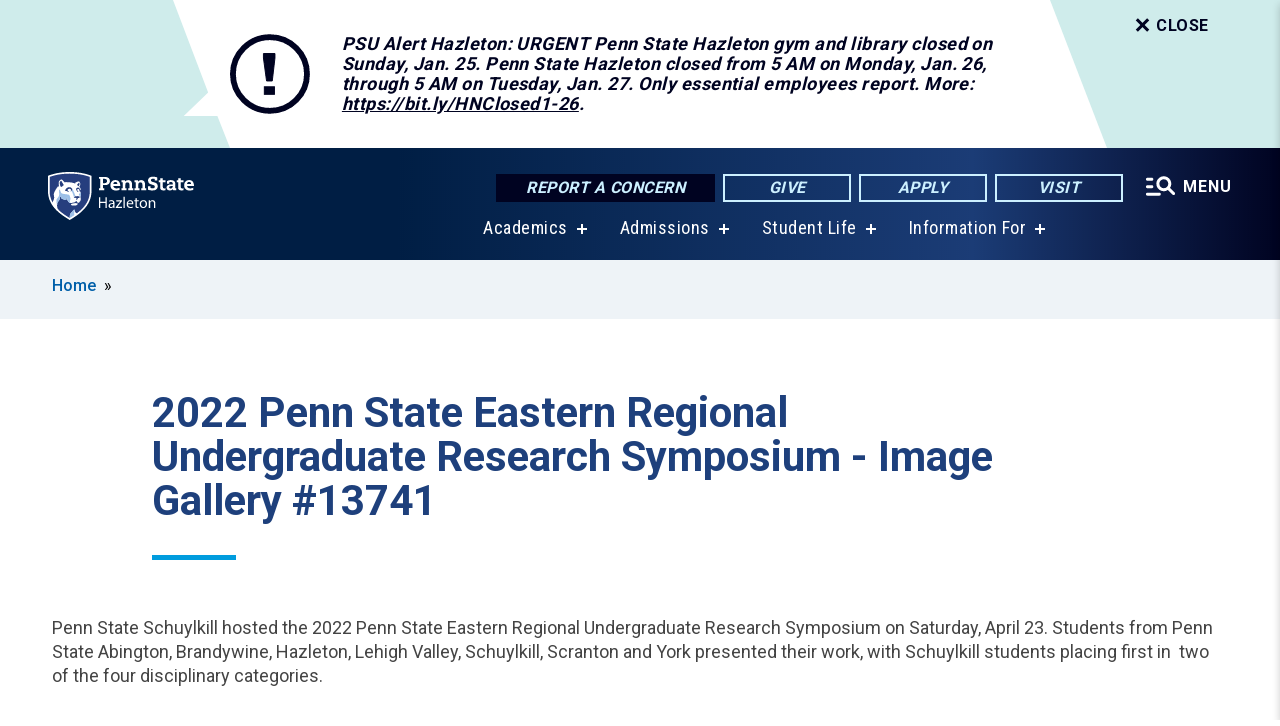

--- FILE ---
content_type: text/html; charset=UTF-8
request_url: https://hazleton.psu.edu/gallery/13741/2022/05/03/2022-penn-state-eastern-regional-undergraduate-research-symposium
body_size: 11116
content:
<!DOCTYPE html>
<html  lang="en" dir="ltr" prefix="content: http://purl.org/rss/1.0/modules/content/  dc: http://purl.org/dc/terms/  foaf: http://xmlns.com/foaf/0.1/  og: http://ogp.me/ns#  rdfs: http://www.w3.org/2000/01/rdf-schema#  schema: http://schema.org/  sioc: http://rdfs.org/sioc/ns#  sioct: http://rdfs.org/sioc/types#  skos: http://www.w3.org/2004/02/skos/core#  xsd: http://www.w3.org/2001/XMLSchema# ">
  <head>
    <meta charset="utf-8" />
<meta name="description" content="2022 Penn State Eastern Regional Undergraduate Research Symposium Penn State Schuylkill hosted the 2022 Penn State Eastern Regional Undergraduate Research Symposium on Saturday, April 23. Students from Penn State Abington, Brandywine, Hazleton, Lehigh Valley, Schuylkill, Scranton and York presented their work, with Schuylkill students placing first in two of the four disciplinary categories." />
<link rel="canonical" href="https://hazleton.psu.edu/gallery/13741/2022/05/03/2022-penn-state-eastern-regional-undergraduate-research-symposium" />
<link rel="shortlink" href="https://hazleton.psu.edu/node/13741" />
<meta property="og:site_name" content="Penn State Hazleton" />
<meta property="og:type" content="article" />
<meta property="og:url" content="https://hazleton.psu.edu/gallery/13741/2022/05/03/2022-penn-state-eastern-regional-undergraduate-research-symposium" />
<meta property="og:title" content="2022 Penn State Eastern Regional Undergraduate Research Symposium" />
<meta property="og:description" content="Penn State Schuylkill hosted the 2022 Penn State Eastern Regional Undergraduate Research Symposium on Saturday, April 23. Students from Penn State Abington, Brandywine, Hazleton, Lehigh Valley, Schuylkill, Scranton and York presented their work, with Schuylkill students placing first in two of the four disciplinary categories." />
<meta property="og:image" content="https://hazleton.psu.edu/sites/hazleton/files/styles/teaser_thumbnail/public/eastern20regional20symposium20sp22-04.jpg?itok=pPatGkke" />
<meta name="Generator" content="Drupal 10 (https://www.drupal.org)" />
<meta name="MobileOptimized" content="width" />
<meta name="HandheldFriendly" content="true" />
<meta name="viewport" content="width=device-width, initial-scale=1.0" />
<link rel="icon" href="/profiles/psucampus/themes/psu_sub/favicon.ico" type="image/vnd.microsoft.icon" />

    <title>2022 Penn State Eastern Regional Undergraduate Research Symposium | Image Gallery #13741 | Penn State Hazleton</title>
    <link rel="stylesheet" media="all" href="/sites/hazleton/files/css/css_Egrsb6LM6rxx4FpqjQdHZ9QlOpEd_ZW9rapM_zCX4nc.css?delta=0&amp;language=en&amp;theme=psu_sub&amp;include=[base64]" />
<link rel="stylesheet" media="all" href="/sites/hazleton/files/css/css_mXeg0PbWZDj-dOx_wGBfIOxG8PT2IPLxaKMrcHvnjQ0.css?delta=1&amp;language=en&amp;theme=psu_sub&amp;include=[base64]" />
<link rel="stylesheet" media="all" href="https://use.fontawesome.com/releases/v5.8.1/css/all.css" />

    
    <!-- Begin Google fonts -->
    <link href="//fonts.googleapis.com/css2?family=Roboto+Condensed:ital,wght@0,400;0,700;1,400;1,700&amp;family=Roboto+Slab:wght@100;300;400;500;700&amp;family=Roboto:wght@400;500;700;900&amp;family=Open+Sans:ital,wght@0,300;0,400;0,600;0,700;0,800;1,300;1,400;1,600;1,700;1,800" rel="stylesheet" />
    <!-- End Google fonts -->
    <!-- Google Tag Manager -->
    <script>(function(w,d,s,l,i){w[l]=w[l]||[];w[l].push({'gtm.start':
    new Date().getTime(),event:'gtm.js'});var f=d.getElementsByTagName(s)[0],
    j=d.createElement(s),dl=l!='dataLayer'?'&l='+l:'';j.async=true;j.src=
    '//www.googletagmanager.com/gtm.js?id='+i+dl;f.parentNode.insertBefore(j,f);
    })(window,document,'script','dataLayer','GTM-NTHDT3');</script>
    <!-- End Google Tag Manager -->
  </head>
  <body class="path-node page-node-type-image-gallery has-glyphicons">
    <!-- Google Tag Manager (noscript) -->
    <noscript><iframe src="//www.googletagmanager.com/ns.html?id=GTM-NTHDT3"
    height="0" width="0" style="display:none;visibility:hidden"></iframe></noscript>
    <!-- End Google Tag Manager (noscript) -->
    <nav id="skip-link" aria-label="skip-link">
      <a href="#main-content" class="visually-hidden focusable skip-link">
        Skip to main content
      </a>
    </nav>
    
      <div class="dialog-off-canvas-main-canvas" data-off-canvas-main-canvas>
    
      <header>
    <div class="overlay"></div>
    <div class="header-wrap">
      <div id="alerts-wrap">
      </div>
      <nav id="navigation">
        <div class="container-psu-main">
          <div class="brand" id="brand">
            <a href="/" class="header-logo">
              <img src="/sites/hazleton/files/logos/PSU_HNO_RGB_2C.svg" alt="Penn State Hazleton" title="" id="header-logo">
            </a>
            <div class="header-buttons">
              <div class="btn-wrap">
                <a href="https://universityethics.psu.edu/reporting-at-penn-state" class="button hotline-button">Report a Concern</a>
                                    
        <a href="/giving" class="button gradient-button cta-button">Give</a>
        <a href="https://admissions.psu.edu/apply/" class="button gradient-button cta-button">Apply</a>
        <a href="/come-visit-us" class="button gradient-button cta-button">Visit</a>
  


                                <div class="more-menu-buttons">
                  <button class="hamburger hamburger--arrow-r open-dialog" type="button">
                    <span class="hamburger-box">
                      <svg role="img" aria-label="Expand menu" viewBox="0 0 24 24" xmlns="http://www.w3.org/2000/svg" xmlns:xlink="http://www.w3.org/1999/xlink"><title id="Icon-navSearch-:R4qlnaja:">navSearch icon</title><path fill="#fff" d="M3.02171 18.2822C2.73223 18.2822 2.48957 18.1843 2.29374 17.9885C2.09791 17.7927 2 17.55 2 17.2605C2 16.9711 2.09791 16.7284 2.29374 16.5326C2.48957 16.3367 2.73223 16.2388 3.02171 16.2388H11.1954C11.4849 16.2388 11.7275 16.3367 11.9234 16.5326C12.1192 16.7284 12.2171 16.9711 12.2171 17.2605C12.2171 17.55 12.1192 17.7927 11.9234 17.9885C11.7275 18.1843 11.4849 18.2822 11.1954 18.2822H3.02171ZM3.02171 13.1737C2.73223 13.1737 2.48957 13.0758 2.29374 12.8799C2.09791 12.6841 2 12.4415 2 12.152C2 11.8625 2.09791 11.6198 2.29374 11.424C2.48957 11.2282 2.73223 11.1303 3.02171 11.1303H6.08685C6.37633 11.1303 6.61899 11.2282 6.81482 11.424C7.01064 11.6198 7.10856 11.8625 7.10856 12.152C7.10856 12.4415 7.01064 12.6841 6.81482 12.8799C6.61899 13.0758 6.37633 13.1737 6.08685 13.1737H3.02171ZM3.02171 8.06513C2.73223 8.06513 2.48957 7.96722 2.29374 7.77139C2.09791 7.57556 2 7.33291 2 7.04342C2 6.75394 2.09791 6.51128 2.29374 6.31545C2.48957 6.11963 2.73223 6.02171 3.02171 6.02171H6.08685C6.37633 6.02171 6.61899 6.11963 6.81482 6.31545C7.01064 6.51128 7.10856 6.75394 7.10856 7.04342C7.10856 7.33291 7.01064 7.57556 6.81482 7.77139C6.61899 7.96722 6.37633 8.06513 6.08685 8.06513H3.02171ZM14.2605 15.2171C12.8472 15.2171 11.6424 14.719 10.6462 13.7229C9.65006 12.7267 9.15198 11.5219 9.15198 10.1086C9.15198 8.69519 9.65006 7.49042 10.6462 6.49425C11.6424 5.49808 12.8472 5 14.2605 5C15.6739 5 16.8787 5.49808 17.8748 6.49425C18.871 7.49042 19.3691 8.69519 19.3691 10.1086C19.3691 10.6024 19.2967 11.092 19.152 11.5773C19.0072 12.0626 18.7901 12.5096 18.5006 12.9183L21.719 16.1367C21.9063 16.324 22 16.5624 22 16.8519C22 17.1413 21.9063 17.3797 21.719 17.567C21.5317 17.7544 21.2933 17.848 21.0038 17.848C20.7143 17.848 20.4759 17.7544 20.2886 17.567L17.0702 14.3487C16.6616 14.6381 16.2146 14.8553 15.7292 15C15.2439 15.1447 14.7544 15.2171 14.2605 15.2171ZM14.2605 13.1737C15.112 13.1737 15.8357 12.8757 16.4317 12.2797C17.0277 11.6837 17.3257 10.96 17.3257 10.1086C17.3257 9.25713 17.0277 8.53342 16.4317 7.93742C15.8357 7.34142 15.112 7.04342 14.2605 7.04342C13.4091 7.04342 12.6854 7.34142 12.0894 7.93742C11.4934 8.53342 11.1954 9.25713 11.1954 10.1086C11.1954 10.96 11.4934 11.6837 12.0894 12.2797C12.6854 12.8757 13.4091 13.1737 14.2605 13.1737Z"></path></svg>
                    </span>
                    <span class="more-text">MENU</span>
                  </button>
                </div>
              </div>
            </div>
                              <ul class="main-nav">
          <li class="has-submenu title-xx-small">
            <a href="/academics" title="Academics" data-drupal-link-system-path="node/1806">Academics</a>
              <div class="dropdown-content">
          <div class="submenu-links">
            <ul>
                                      <li class="menu_link title-xx-small">
                                <a href="/academics" title="Majors and Programs" data-drupal-link-system-path="node/1806">Majors and Programs</a>
              </li>
                                      <li class="menu_link title-xx-small">
                                <a href="/undergraduate-research" title="Research Opportunities" data-drupal-link-system-path="node/1102">Research Opportunities</a>
              </li>
                                      <li class="menu_link title-xx-small">
                                <a href="/advising-career-center" title="Advising and Career Center" data-drupal-link-system-path="node/8816">Advising and Career Center</a>
              </li>
                                      <li class="menu_link title-xx-small">
                                <a href="/student-success-center" title="Student Success Center" data-drupal-link-system-path="node/1406">Student Success Center</a>
              </li>
                        </ul>
          </div>
        </div>
          </li>
          <li class="has-submenu title-xx-small">
            <a href="/admission" title="Admission" data-drupal-link-system-path="node/1816">Admissions</a>
              <div class="dropdown-content">
          <div class="submenu-links">
            <ul>
                                      <li class="menu_link title-xx-small">
                                <a href="/come-visit-us" title="Visit Us" data-drupal-link-system-path="node/1172">Visit Us</a>
              </li>
                                      <li class="menu_link title-xx-small">
                                <a href="/first-year-students" title="First-Year Students" data-drupal-link-system-path="node/1170">First-Year Students</a>
              </li>
                                      <li class="menu_link title-xx-small">
                                <a href="/transfer-students" title="Transfer Students" data-drupal-link-system-path="node/1183">Transfer Students</a>
              </li>
                                      <li class="menu_link title-xx-small">
                                <a href="/international-student-admissions" title="International Students" data-drupal-link-system-path="node/2035">International Students</a>
              </li>
                                      <li class="menu_link title-xx-small">
                                <a href="/adult-students-learners" title="Adult Learners" data-drupal-link-system-path="node/1182">Adult Learners</a>
              </li>
                                      <li class="menu_link title-xx-small">
                                <a href="https://liveon.psu.edu/hazleton" title="Housing">Living on Campus</a>
              </li>
                                      <li class="menu_link title-xx-small">
                                <a href="/scholarships-and-awards" title="Scholarships and Awards" data-drupal-link-system-path="node/1040">Scholarships and Awards</a>
              </li>
                                      <li class="menu_link title-xx-small">
                                <a href="/tuition-and-financial-aid" title="Tuition and Financial Aid" data-drupal-link-system-path="node/1819">Tuition and Financial Aid</a>
              </li>
                        </ul>
          </div>
        </div>
          </li>
          <li class="has-submenu title-xx-small">
            <a href="/student-life" title="Student Life" data-drupal-link-system-path="node/1810">Student Life</a>
              <div class="dropdown-content">
          <div class="submenu-links">
            <ul>
                                      <li class="menu_link title-xx-small">
                                <a href="http://athletics.hn.psu.edu/landing/index" title="Athletics">Athletics</a>
              </li>
                                      <li class="menu_link title-xx-small">
                                <a href="/clubs-and-organizations" title="Clubs and Organizations" data-drupal-link-system-path="node/1353">Clubs and Organizations</a>
              </li>
                                      <li class="menu_link title-xx-small">
                                <a href="/student-government-association" title="Student Government Association" data-drupal-link-system-path="node/1324">Student Government Association</a>
              </li>
                                      <li class="menu_link title-xx-small">
                                <a href="/virtual-tour" title="Virtual Tour" data-drupal-link-system-path="node/16341">Virtual Tour</a>
              </li>
                        </ul>
          </div>
        </div>
          </li>
          <li class="has-submenu title-xx-small">
            <a href="">Information For</a>
              <div class="dropdown-content">
          <div class="submenu-links">
            <ul>
                                      <li class="menu_link title-xx-small">
                                <a href="/prospective-students" data-drupal-link-system-path="node/2414">Future Students</a>
              </li>
                                      <li class="menu_link title-xx-small">
                                <a href="/current-students" data-drupal-link-system-path="node/1012">Current Students</a>
              </li>
                                      <li class="menu_link title-xx-small">
                                <a href="/international-students" data-drupal-link-system-path="node/6871">International Students</a>
              </li>
                                      <li class="menu_link title-xx-small">
                                <a href="/parents-families" data-drupal-link-system-path="node/1015">Parents and Families</a>
              </li>
                                      <li class="menu_link title-xx-small">
                                <a href="https://hazleton.launchbox.psu.edu/" title="Entrepreneurs (LaunchBox)">Entrepreneurs (LaunchBox)</a>
              </li>
                                      <li class="menu_link title-xx-small">
                                <a href="/faculty-staff" data-drupal-link-system-path="node/1260">Faculty and Staff</a>
              </li>
                                      <li class="menu_link title-xx-small">
                                <a href="/alumni-friends" data-drupal-link-system-path="node/1200">Alumni</a>
              </li>
                        </ul>
          </div>
        </div>
          </li>
    </ul>


                      </div>
        </div>
      </nav>
    </div>
        <div class="dialog full-menu-wrap" role="dialog" aria-labelledby="dialog-title" aria-describedby="dialog-description" inert>
      <div id="dialog-title" class="sr-only">Full site navigation menu</div>
      <p id="dialog-description" class="sr-only">This dialog contains the full navigation menu for this site.</p>
      <nav class="full-menu">
        <a href="/" class="full-menu-mark"><img src="/sites/hazleton/files/logos/PSU_HNO_RGB_2C_M.svg" alt="Penn State Hazleton" title="" /></a>
        <button class="full-menu-close close-dialog icon-cancel" aria-label="Close Navigation"><span>Close</span></button>
                  <div class="search-block-form google-cse block block-search block-search-form-block" data-drupal-selector="search-block-form" novalidate="novalidate" id="block-search-form" role="search">
  
    
        
  <form block="block-search-form" action="/search/cse" method="get" id="search-block-form" accept-charset="UTF-8" class="search-form">
    <div class="form-item js-form-item form-type-search js-form-type-search form-item-keys js-form-item-keys form-no-label form-group">
      <label for="edit-keys" class="control-label sr-only">Search</label>
  
  
  <div class="input-group"><input title="Enter the terms you wish to search for." data-drupal-selector="edit-keys" class="form-search form-control" placeholder="Search" type="search" id="edit-keys" name="keys" value="" size="10" maxlength="128" /><span class="input-group-btn"><button type="submit" value="Search" class="button js-form-submit form-submit btn-primary btn icon-only"><span class="sr-only">Search</span><span class="icon glyphicon glyphicon-search" aria-hidden="true"></span></button></span></div>

  
  
      <div id="edit-keys--description" class="description help-block">
      Enter the terms you wish to search for.
    </div>
  </div>
<div class="form-actions form-group js-form-wrapper form-wrapper" data-drupal-selector="edit-actions" id="edit-actions"></div>

    <div class="search-type clearfix">
      <fieldset>
        <legend class="element-invisible">Search type:</legend>
        <div id="search-type" class="form-radios">
          <div class="form-item form-type-radio form-item-search-type">
            <input type="radio" id="-search-type-campussite" name="search_type" value="/search/cse"
              checked class="form-radio search-type-campussite">
            <label class="option" for="-search-type-campussite">Penn State Hazleton</label>
          </div>
          <div class="form-item form-type-radio form-item-search-type">
            <input type="radio" id="-search-type-campus-people" name="search_type" value="/campus-directory/results"
               class="form-radio search-type-campus-people">
            <label class="option" for="-search-type-campus-people">Campus Directory </label>
          </div>
          <div class="form-item"></div>
          <div class="form-item form-type-radio form-item-search-type">
            <input type="radio" id="-search-type-wwwpsuedu" name="search_type" value="/search/all"
               class="form-radio search-type-wwwpsuedu">
            <label class="option" for="-search-type-wwwpsuedu">Penn State (all websites)</label>
          </div>
          <div class="form-item form-type-radio form-item-search-type">
            <input type="radio" id="-search-type-people" name="search_type" value="https://directory.psu.edu/?userId="
               class="form-radio search-type-people">
            <label class="option" for="-search-type-people">Penn State Directory </label>
          </div>
        </div>
      </fieldset>
    </div>
  </form>

  </div>

                <div class="cta-container">
          <div class="wrap-cta">
            <a href="https://universityethics.psu.edu/reporting-at-penn-state" class="button hotline-button">Report a Concern</a>
                          
        <a href="/giving" class="button gradient-button cta-button">Give</a>
        <a href="https://admissions.psu.edu/apply/" class="button gradient-button cta-button">Apply</a>
        <a href="/come-visit-us" class="button gradient-button cta-button">Visit</a>
  


                      </div>
        </div>
                      <ul class="main-nav">
          <li class="has-submenu title-small">
            <a href="/penn-state" data-drupal-link-system-path="node/1985">This is Penn State</a>
              <div class="dropdown-content">
          <div class="submenu-links">
            <ul>
                                      <li class="menu_link title-xx-small">
                                <a href="/fast-facts" title="Fast Facts" data-drupal-link-system-path="node/1293">Fast Facts</a>
              </li>
                                      <li class="menu_link title-xx-small">
                                <a href="/our-history" title="Our History" data-drupal-link-system-path="node/1286">Our History</a>
              </li>
                                      <li class="menu_link title-xx-small">
                                <a href="/mission" title="Mission" data-drupal-link-system-path="node/1296">Mission</a>
              </li>
                                      <li class="menu_link title-xx-small">
                                <a href="/welcome" title="Meet the Chancellor" data-drupal-link-system-path="node/1018">Meet the Chancellor</a>
              </li>
                        </ul>
          </div>
        </div>
          </li>
          <li class="has-submenu title-small">
            <a href="/academics" data-drupal-link-system-path="node/1806">Academics</a>
              <div class="dropdown-content">
          <div class="submenu-links">
            <ul>
                                      <li class="menu_link title-xx-small">
                                <a href="/academics" data-drupal-link-system-path="node/1806">Majors and Programs</a>
              </li>
                                      <li class="menu_link title-xx-small">
                                <a href="/undergraduate-research" title="Research Opportunities" data-drupal-link-system-path="node/1102">Research Opportunities</a>
              </li>
                                      <li class="menu_link title-xx-small">
                                <a href="/advising-career-center" title="Advising and Career Center" data-drupal-link-system-path="node/8816">Advising and Career Center</a>
              </li>
                                      <li class="menu_link title-xx-small">
                                <a href="/student-success-center" title="Student Success Center" data-drupal-link-system-path="node/1406">Student Success Center</a>
              </li>
                        </ul>
          </div>
        </div>
          </li>
          <li class="has-submenu title-small">
            <a href="/admission" data-drupal-link-system-path="node/1816">Admissions</a>
              <div class="dropdown-content">
          <div class="submenu-links">
            <ul>
                                      <li class="menu_link title-xx-small">
                                <a href="/come-visit-us" title="Visit Us" data-drupal-link-system-path="node/1172">Visit Us</a>
              </li>
                                      <li class="menu_link title-xx-small">
                                <a href="/first-year-students" title="First-Year Students" data-drupal-link-system-path="node/1170">First-Year Students</a>
              </li>
                                      <li class="menu_link title-xx-small">
                                <a href="/transfer-students" title="Transfer Students" data-drupal-link-system-path="node/1183">Transfer Students</a>
              </li>
                                      <li class="menu_link title-xx-small">
                                <a href="/adult-students-learners" title="Adult Learners" data-drupal-link-system-path="node/1182">Adult Learners</a>
              </li>
                                      <li class="menu_link title-xx-small">
                                <a href="https://liveon.psu.edu/hazleton" title="Living on Campus">Living on Campus</a>
              </li>
                                      <li class="menu_link title-xx-small">
                                <a href="/virtual-tour" title="Video Tour" data-drupal-link-system-path="node/16341">Video Tour</a>
              </li>
                        </ul>
          </div>
        </div>
          </li>
          <li class="has-submenu title-small">
            <a href="/tuition-and-financial-aid" data-drupal-link-system-path="node/1819">Tuition &amp; Financial Aid</a>
              <div class="dropdown-content">
          <div class="submenu-links">
            <ul>
                                      <li class="menu_link title-xx-small">
                                <a href="/applying-financial-aid" title="Financial Aid" data-drupal-link-system-path="node/1193">Financial Aid</a>
              </li>
                                      <li class="menu_link title-xx-small">
                                <a href="/scholarships-and-awards" title="Scholarships and Awards" data-drupal-link-system-path="node/1040">Scholarships and Awards</a>
              </li>
                        </ul>
          </div>
        </div>
          </li>
          <li class="has-submenu title-small">
            <a href="/student-life" data-drupal-link-system-path="node/1810">Student Life</a>
              <div class="dropdown-content">
          <div class="submenu-links">
            <ul>
                                      <li class="menu_link title-xx-small">
                                <a href="/clubs-and-organizations" title="Clubs and Organizations" data-drupal-link-system-path="node/1353">Clubs and Organizations</a>
              </li>
                                      <li class="menu_link title-xx-small">
                                <a href="/care-and-concern-team" title="Student Care and Advocacy" data-drupal-link-system-path="node/2566">Student Care and Advocacy</a>
              </li>
                                      <li class="menu_link title-xx-small">
                                <a href="https://liveon.psu.edu/hazleton" title="Housing and Dining">Housing and Dining</a>
              </li>
                                      <li class="menu_link title-xx-small">
                                <a href="/health-services" title="Health and Wellness" data-drupal-link-system-path="node/1396">Health and Wellness</a>
              </li>
                                      <li class="menu_link title-xx-small">
                                <a href="/university-police" title="Safety and Security" data-drupal-link-system-path="node/4539">Safety and Security</a>
              </li>
                        </ul>
          </div>
        </div>
          </li>
          <li class="has-submenu title-small">
            <a href="http://athletics.hn.psu.edu/landing/index">Athletics</a>
              <div class="dropdown-content">
          <div class="submenu-links">
            <ul>
                                      <li class="menu_link title-xx-small">
                                <a href="http://athletics.hn.psu.edu/information/Facilities">Facilities</a>
              </li>
                                      <li class="menu_link title-xx-small">
                                <a href="http://athletics.hn.psu.edu/landing/Recruiting_Questionnaire" title="Prospective Student-Athletes">Prospective Student-Athletes</a>
              </li>
                                      <li class="menu_link title-xx-small">
                                <a href="http://athletics.hn.psu.edu/information/directory/index">Coach/Staff Directory</a>
              </li>
                        </ul>
          </div>
        </div>
          </li>
          <li class="has-submenu title-small">
            <a href="/ce" data-drupal-link-system-path="node/1812">Continuing Education</a>
              <div class="dropdown-content">
          <div class="submenu-links">
            <ul>
                                      <li class="menu_link title-xx-small">
                                <a href="https://hazleton.launchbox.psu.edu/" title="Hazleton LaunchBox">Hazleton LaunchBox</a>
              </li>
                                      <li class="menu_link title-xx-small">
                                <a href="/professional-development" title="Professional Development" data-drupal-link-system-path="node/1220">Professional Development</a>
              </li>
                                      <li class="menu_link title-xx-small">
                                <a href="/youth-programs" title="Youth and Pre-College Programs" data-drupal-link-system-path="node/1257">Youth and Pre-College Programs</a>
              </li>
                        </ul>
          </div>
        </div>
          </li>
    </ul>


                <div class="links-menus">
          <div class="audience-menu">
                                      <h4 class="title-xx-small">Find Information For:</h4>
                
              <ul block="block-psu-sub-information-menu" class="menu">
              <li class="title-small">
        <a href="/prospective-students" data-drupal-link-system-path="node/2414">Future Students</a>
              </li>
          <li class="title-small">
        <a href="/current-students" data-drupal-link-system-path="node/1012">Current Students</a>
              </li>
          <li class="title-small">
        <a href="/international-students" data-drupal-link-system-path="node/6871">International Students</a>
              </li>
          <li class="title-small">
        <a href="/parents-families" data-drupal-link-system-path="node/1015">Parents and Families</a>
              </li>
          <li class="title-small">
        <a href="https://hazleton.launchbox.psu.edu/" title="Entrepreneurs (LaunchBox)">Entrepreneurs (LaunchBox)</a>
              </li>
          <li class="title-small">
        <a href="/faculty-staff" data-drupal-link-system-path="node/1260">Faculty and Staff</a>
              </li>
          <li class="title-small">
        <a href="/alumni-friends" data-drupal-link-system-path="node/1200">Alumni</a>
              </li>
        </ul>
  



                      </div>
          <div class="helpful-links-menu">
                                      <h4 class="title-xx-small">Helpful Links</h4>
                
              <ul block="block-psu-sub-helpful-links-menu" class="menu">
              <li class="title-x-small">
        <a href="/academic-calendars" data-drupal-link-system-path="node/1025">Academic Calendar</a>
              </li>
          <li class="title-x-small">
        <a href="https://hazleton.psu.edu/map">Campus Map</a>
              </li>
          <li class="title-x-small">
        <a href="/contact-us" title="Campus Directory" data-drupal-link-system-path="node/1010">Campus Directory</a>
              </li>
          <li class="title-x-small">
        <a href="https://liveon.psu.edu/hazleton">Living on Campus</a>
              </li>
          <li class="title-x-small">
        <a href="https://libraries.psu.edu/hazleton">Lofstrom Library</a>
              </li>
          <li class="title-x-small">
        <a href="/request-admissions-information" title="Request Information" data-drupal-link-system-path="node/9861">Request Information</a>
              </li>
        </ul>
  



                      </div>
        </div>
        <div class="social-menu">
                                <h4 class="title-x-small">Connect With Us</h4>
            <section id="block-header-social-media-block" class="block block-psucampus-core block-social-media-block clearfix">
  
    

      <div class="content social-icon-wrapper"><ul class="social-share-list"><li class="social-share-list__item"><a href="http://www.facebook.com/pennstatehazleton" class="prototype-icon prototype-icon-social-facebook" title="facebook"><span class="social-icon-text">facebook</span></a></li><li class="social-share-list__item"><a href="https://www.instagram.com/psuhazleton/" class="prototype-icon prototype-icon-social-instagram" title="instagram"><span class="social-icon-text">instagram</span></a></li><li class="social-share-list__item"><a href="https://www.linkedin.com/edu/pennsylvania-state-university-penn-state-hazleton-32969" class="prototype-icon prototype-icon-social-linkedin" title="linkedin"><span class="social-icon-text">linkedin</span></a></li><li class="social-share-list__item"><a href="http://twitter.com/#!/PSUHazleton" class="prototype-icon prototype-icon-social-twitter" title="x (formally twitter)"><span class="social-icon-text">x (formally twitter)</span></a></li><li class="social-share-list__item"><a href="https://www.youtube.com/channel/UCzRIkG6Nsxco8q6sdnRbn4w" class="prototype-icon prototype-icon-social-youtube" title="youtube"><span class="social-icon-text">youtube</span></a></li></ul></div>
  </section>


                  </div>
      </nav>
    </div>
      </header>
  
  <section id="preface-outer-wrapper" class="outer-wrapper clearfix" role="main" aria-label="features">
    <div id="preface-layout" class="preface-layout inner-wrapper clearfix">
      <div id="preface-first" class="region--preface-first">
          <div class="region region-preface-first">
    <section id="block-psu-sub-breadcrumbs" class="block block-system block-system-breadcrumb-block">
        <ol class="breadcrumb">
          <li >
                  <a href="/">Home</a>
              </li>
      </ol>

  </section>


  </div>

      </div>
    </div>
  </section>
  



    
  <div role="main" class="main-container container js-quickedit-main-content">
    <div id="main-layout" class="main-layout inner-wrapper clearfix">
      <div class="row main-layout-row">
                                              <div class="col-sm-12 no-sidebars" id="heading">
                <div class="region region-header">
    <div data-drupal-messages-fallback class="hidden"></div>
  <div id="page-title-wrapper" role="main" aria-label="title">
  
      <h1 class="page-header">2022 Penn State Eastern Regional Undergraduate Research Symposium - Image Gallery #13741</h1>
    
</div>


  </div>

            </div>
                  
                        
        <section class="col-sm-12 no-sidebars">

                                              
                      
                                <a id="main-content"></a>
              <div class="region region-content">
      <article about="/gallery/13741/2022/05/03/2022-penn-state-eastern-regional-undergraduate-research-symposium" class="node image-gallery node-image-gallery full clearfix">

  
  
  <div class="content">
    
            <div class="field field--name-body field--type-text-with-summary field--label-hidden field--item"><p>Penn State Schuylkill hosted the 2022 Penn State Eastern Regional Undergraduate Research Symposium on Saturday, April 23. Students from Penn State Abington, Brandywine, Hazleton, Lehigh Valley, Schuylkill, Scranton and York presented their work, with Schuylkill students placing first in  two of the four disciplinary categories.</p>
</div>
      <div class="field field--item field--image-gallery-images">
  <section class="image-gallery-wrap">
    <div class="image-gallery slider">
                <div>
          <div class="paragraph paragraph--type--images paragraph--view-mode--image-gallery-image">
          
            <div class="field field--name-field-image-ref field--type-entity-reference field--label-hidden field--item"><figure about="/photo/13701/2022/04/29/eastern-regional-symposium-sp22-04jpg" class="node node-image image-gallery-image">
  <a href="/sites/hazleton/files/eastern20regional20symposium20sp22-04.jpg"
   data-caption="Emily&#x20;Pinto,&#x20;Penn&#x20;State&#x20;Scranton,&#x20;presents&#x20;&quot;Family&#x20;Routines&#x20;During&#x20;COVID-19.&quot;&#x20;Faculty&#x20;adviser&#x3A;&#x20;Raymond&#x20;Petren.&lt;br&gt;<strong>Credit&#x3A;&#x20;Samantha&#x20;L.&#x20;Bower</strong>">        <img loading="normal" src="/sites/hazleton/files/styles/photo_gallery_large/public/eastern20regional20symposium20sp22-04.jpg?itok=9LCbDyq2" width="800" height="533" alt="Young woman with long brown hair wears a gray blazer presenting research" typeof="foaf:Image" class="img-responsive" />



  
</a>
  <div class="img-slide-overlay"></div>
  <figcaption>
    <div class="caption-wrap">
      <div class="caption">
        
            <div class="field field--name-body field--type-text-with-summary field--label-hidden field--item"><p>Emily Pinto, Penn State Scranton, presents "Family Routines During COVID-19." Faculty adviser: Raymond Petren.</p></div>
      
        
            <div class="field field--name-field-credit field--type-string field--label-hidden field--item">Credit: Samantha L. Bower</div>
      
        <span></span>
      </div>
      <div class="caption-button-wrap"><button class="caption-button" role="button" aria-pressed="false">Expand</button></div>
    </div>
  </figcaption>
</figure>
</div>
      
      </div>

      </div>
                      <div>
          <div class="paragraph paragraph--type--images paragraph--view-mode--image-gallery-image">
          
            <div class="field field--name-field-image-ref field--type-entity-reference field--label-hidden field--item"><figure about="/photo/13706/2022/04/29/eastern-regional-symposium-sp22-06jpg" class="node node-image image-gallery-image">
  <a href="/sites/hazleton/files/eastern20regional20symposium20sp22-06.jpg"
   data-caption="Rory&#x20;Rafferty&#x20;and&#x20;Ali&#x20;Naqvi,&#x20;Penn&#x20;State&#x20;Lehigh&#x20;Valley,&#x20;present&#x20;&quot;Heparin&#x2019;s&#x20;Potential&#x20;to&#x20;Reduce&#x20;Inflammation&#x20;in&#x20;Aortic&#x20;Endothelial&#x20;Cells.&quot;&#x20;Faculty&#x20;adviser&#x3A;&#x20;Jacqueline&#x20;McLaughlin.&lt;br&gt;<strong>Credit&#x3A;&#x20;Samantha&#x20;L.&#x20;Bower</strong>">        <img loading="normal" src="/sites/hazleton/files/styles/photo_gallery_large/public/eastern20regional20symposium20sp22-06.jpg?itok=WoA_h6jI" width="800" height="533" alt="One male student and one female student dressed in business casual wear present their research to a judge" typeof="foaf:Image" class="img-responsive" />



  
</a>
  <div class="img-slide-overlay"></div>
  <figcaption>
    <div class="caption-wrap">
      <div class="caption">
        
            <div class="field field--name-body field--type-text-with-summary field--label-hidden field--item"><p>Rory Rafferty and Ali Naqvi, Penn State Lehigh Valley, present "Heparin’s Potential to Reduce Inflammation in Aortic Endothelial Cells." Faculty adviser: Jacqueline McLaughlin.</p></div>
      
        
            <div class="field field--name-field-credit field--type-string field--label-hidden field--item">Credit: Samantha L. Bower</div>
      
        <span></span>
      </div>
      <div class="caption-button-wrap"><button class="caption-button" role="button" aria-pressed="false">Expand</button></div>
    </div>
  </figcaption>
</figure>
</div>
      
      </div>

      </div>
                      <div>
          <div class="paragraph paragraph--type--images paragraph--view-mode--image-gallery-image">
          
            <div class="field field--name-field-image-ref field--type-entity-reference field--label-hidden field--item"><figure about="/photo/13711/2022/04/29/eastern-regional-symposium-sp22-12jpg" class="node node-image image-gallery-image">
  <a href="/sites/hazleton/files/eastern20regional20symposium20sp22-12.jpg"
   data-caption="Tobey&#x20;Field,&#x20;Fouad&#x20;Awwad&#x20;and&#x20;Ethan&#x20;Davies,&#x20;Penn&#x20;State&#x20;Lehigh&#x20;Valley,&#x20;present&#x20;&quot;Investigation&#x20;of&#x20;Support&#x20;Options&#x20;Not&#x20;Included&#x20;in&#x20;Transverse&#x20;Beam&#x20;Loading&#x20;Simulation.&quot;&#x00A0;Faculty&#x20;adviser&#x3A;&#x20;Tracey&#x20;Ann&#x20;Carbonetto.&#x00A0;&lt;br&gt;<strong>Credit&#x3A;&#x20;Samantha&#x20;L.&#x20;Bower</strong>">        <img loading="normal" src="/sites/hazleton/files/styles/photo_gallery_large/public/eastern20regional20symposium20sp22-12.jpg?itok=1YSun_jG" width="800" height="533" alt="Student wearing black shirt points to research poster as he speaks with a symposium judge." typeof="foaf:Image" class="img-responsive" />



  
</a>
  <div class="img-slide-overlay"></div>
  <figcaption>
    <div class="caption-wrap">
      <div class="caption">
        
            <div class="field field--name-body field--type-text-with-summary field--label-hidden field--item"><p>Tobey Field, Fouad Awwad and Ethan Davies, Penn State Lehigh Valley, present "Investigation of Support Options Not Included in Transverse Beam Loading Simulation."&nbsp;Faculty adviser: Tracey Ann Carbonetto.&nbsp;</p></div>
      
        
            <div class="field field--name-field-credit field--type-string field--label-hidden field--item">Credit: Samantha L. Bower</div>
      
        <span></span>
      </div>
      <div class="caption-button-wrap"><button class="caption-button" role="button" aria-pressed="false">Expand</button></div>
    </div>
  </figcaption>
</figure>
</div>
      
      </div>

      </div>
                      <div>
          <div class="paragraph paragraph--type--images paragraph--view-mode--image-gallery-image">
          
            <div class="field field--name-field-image-ref field--type-entity-reference field--label-hidden field--item"><figure about="/photo/13716/2022/04/29/eastern-regional-symposium-sp22-13jpg" class="node node-image image-gallery-image">
  <a href="/sites/hazleton/files/eastern20regional20symposium20sp22-13.jpg"
   data-caption="Phuong&#x20;Ho,&#x20;Penn&#x20;State&#x20;Abington,&#x20;presents&#x20;her&#x20;research&#x00A0;&quot;Aerodynamics&#x20;of&#x20;Airborne&#x20;Droplets&#x20;behind&#x20;the&#x20;Social&#x20;Distancing&#x20;Rules&#x20;for&#x20;COVID-19.&quot;&#x20;Faculty&#x20;adviser&#x3A;&#x20;Andrei&#x20;Blinkouski.&#x00A0;&lt;br&gt;<strong>Credit&#x3A;&#x20;Samantha&#x20;L.&#x20;Bower</strong>">        <img loading="normal" src="/sites/hazleton/files/styles/photo_gallery_large/public/eastern20regional20symposium20sp22-13.jpg?itok=ctTpW9lZ" width="800" height="533" alt="Girl presents research focusing on COVID-19 pandemic to a symposium judge" typeof="foaf:Image" class="img-responsive" />



  
</a>
  <div class="img-slide-overlay"></div>
  <figcaption>
    <div class="caption-wrap">
      <div class="caption">
        
            <div class="field field--name-body field--type-text-with-summary field--label-hidden field--item"><p>Phuong Ho, Penn State Abington, presents her research&nbsp;"Aerodynamics of Airborne Droplets behind the Social Distancing Rules for COVID-19." Faculty adviser: Andrei Blinkouski.&nbsp;</p></div>
      
        
            <div class="field field--name-field-credit field--type-string field--label-hidden field--item">Credit: Samantha L. Bower</div>
      
        <span></span>
      </div>
      <div class="caption-button-wrap"><button class="caption-button" role="button" aria-pressed="false">Expand</button></div>
    </div>
  </figcaption>
</figure>
</div>
      
      </div>

      </div>
                      <div>
          <div class="paragraph paragraph--type--images paragraph--view-mode--image-gallery-image">
          
            <div class="field field--name-field-image-ref field--type-entity-reference field--label-hidden field--item"><figure about="/photo/13721/2022/04/29/eastern-regional-symposium-sp22-20jpg" class="node node-image image-gallery-image">
  <a href="/sites/hazleton/files/eastern20regional20symposium20sp22-20-0.jpg"
   data-caption="Delilah&#x20;Jabbour,&#x20;right,&#x20;of&#x20;Penn&#x20;State&#x20;Lehigh&#x20;Valley,&#x20;presents&#x20;her&#x20;project&#x20;&quot;Invasive&#x20;Species&#x3A;&#x20;The&#x20;Importance&#x20;of&#x20;Scientific&#x20;Illustrations,&quot;&#x00A0;posing&#x20;next&#x20;to&#x20;friend&#x20;and&#x20;classmate&#x20;Mikayla&#x20;Wilkins.&#x20;This&#x20;project&#x20;earned&#x20;Jabbour&#x20;second&#x20;place&#x20;standing&#x20;in&#x20;the&#x20;Arts&#x20;and&#x20;Humanities&#x20;category.&#x00A0;Faculty&#x20;advisers&#x3A;&#x20;Elizabeth&#x20;R.&#x20;Flaherty&#x20;and&#x20;Karen&#x20;Kackley-Dutt.&#x00A0;&lt;br&gt;<strong>Credit&#x3A;&#x20;Samantha&#x20;L.&#x20;Bower</strong>">        <img loading="normal" src="/sites/hazleton/files/styles/photo_gallery_large/public/eastern20regional20symposium20sp22-20-0.jpg?itok=znfFYKGJ" width="800" height="533" alt="Two students pose in front of a poster about invasive species at the regional symposium" typeof="foaf:Image" class="img-responsive" />



  
</a>
  <div class="img-slide-overlay"></div>
  <figcaption>
    <div class="caption-wrap">
      <div class="caption">
        
            <div class="field field--name-body field--type-text-with-summary field--label-hidden field--item"><p>Delilah Jabbour, right, of Penn State Lehigh Valley, presents her project "Invasive Species: The Importance of Scientific Illustrations,"&nbsp;posing next to friend and classmate Mikayla Wilkins. This project earned Jabbour second place standing in the Arts and Humanities category.&nbsp;Faculty advisers: Elizabeth R. Flaherty and Karen Kackley-Dutt.&nbsp;</p></div>
      
        
            <div class="field field--name-field-credit field--type-string field--label-hidden field--item">Credit: Samantha L. Bower</div>
      
        <span></span>
      </div>
      <div class="caption-button-wrap"><button class="caption-button" role="button" aria-pressed="false">Expand</button></div>
    </div>
  </figcaption>
</figure>
</div>
      
      </div>

      </div>
                      <div>
          <div class="paragraph paragraph--type--images paragraph--view-mode--image-gallery-image">
          
            <div class="field field--name-field-image-ref field--type-entity-reference field--label-hidden field--item"><figure about="/photo/13726/2022/04/29/eastern-regional-symposium-sp22-22jpg" class="node node-image image-gallery-image">
  <a href="/sites/hazleton/files/eastern20regional20symposium20sp22-22.jpg"
   data-caption="Penn&#x20;State&#x20;Schuylkill&#x20;students&#x20;Aloura&#x20;Gavalis,&#x20;left,&#x20;and&#x20;Caitlyn&#x20;Goggin&#x20;take&#x20;a&#x20;break&#x20;from&#x20;the&#x20;symposium&#x20;to&#x20;pose&#x20;for&#x20;a&#x20;photo.&#x20;Both&#x20;students&#x27;&#x20;projects&#x20;were&#x20;guided&#x20;by&#x20;faculty&#x20;adviser&#x20;Sarah&#x20;Princiotta,&#x20;with&#x20;Gavalis&#x27;&#x20;&quot;Relations&#x20;between&#x20;Phytoplankton&#x20;and&#x20;Toxins&#x20;in&#x20;Pocono&#x20;Region&#x20;Lakes&quot;&#x20;earning&#x20;her&#x20;first&#x20;place&#x20;in&#x20;the&#x20;Biological&#x20;and&#x20;Health&#x20;Sciences&#x20;cateogry.&lt;br&gt;<strong>Credit&#x3A;&#x20;Samantha&#x20;L.&#x20;Bower</strong>">        <img loading="normal" src="/sites/hazleton/files/styles/photo_gallery_large/public/eastern20regional20symposium20sp22-22.jpg?itok=NPjC2LIS" width="800" height="533" alt="Two students wearing suits pose for a photo in front of a research poster." typeof="foaf:Image" class="img-responsive" />



  
</a>
  <div class="img-slide-overlay"></div>
  <figcaption>
    <div class="caption-wrap">
      <div class="caption">
        
            <div class="field field--name-body field--type-text-with-summary field--label-hidden field--item"><p>Penn State Schuylkill students Aloura Gavalis, left, and Caitlyn Goggin take a break from the symposium to pose for a photo. Both students' projects were guided by faculty adviser Sarah Princiotta, with Gavalis' "Relations between Phytoplankton and Toxins in Pocono Region Lakes" earning her first place in the Biological and Health Sciences cateogry.</p></div>
      
        
            <div class="field field--name-field-credit field--type-string field--label-hidden field--item">Credit: Samantha L. Bower</div>
      
        <span></span>
      </div>
      <div class="caption-button-wrap"><button class="caption-button" role="button" aria-pressed="false">Expand</button></div>
    </div>
  </figcaption>
</figure>
</div>
      
      </div>

      </div>
                      <div>
          <div class="paragraph paragraph--type--images paragraph--view-mode--image-gallery-image">
          
            <div class="field field--name-field-image-ref field--type-entity-reference field--label-hidden field--item"><figure about="/photo/13731/2022/04/29/eastern-regional-symposium-sp22-23jpg" class="node node-image image-gallery-image">
  <a href="/sites/hazleton/files/eastern20regional20symposium20sp22-23.jpg"
   data-caption="Kimberlyn&#x20;Sanchez,&#x20;Penn&#x20;State&#x20;Scranton,&#x20;presents&#x20;&quot;Maternal&#x20;Gatekeeping&#x20;After&#x20;Divorce&#x20;and&#x20;Separation.&quot;&#x20;Faculty&#x20;adviser&#x3A;&#x20;Raymond&#x20;Petren.&#x00A0;&lt;br&gt;<strong>Credit&#x3A;&#x20;Samantha&#x20;L.&#x20;Bower</strong>">        <img loading="normal" src="/sites/hazleton/files/styles/photo_gallery_large/public/eastern20regional20symposium20sp22-23.jpg?itok=aFRso56M" width="800" height="533" alt="Girl with dark curly hair wearing a black cardigan presents research poster" typeof="foaf:Image" class="img-responsive" />



  
</a>
  <div class="img-slide-overlay"></div>
  <figcaption>
    <div class="caption-wrap">
      <div class="caption">
        
            <div class="field field--name-body field--type-text-with-summary field--label-hidden field--item"><p>Kimberlyn Sanchez, Penn State Scranton, presents "Maternal Gatekeeping After Divorce and Separation." Faculty adviser: Raymond Petren.&nbsp;</p></div>
      
        
            <div class="field field--name-field-credit field--type-string field--label-hidden field--item">Credit: Samantha L. Bower</div>
      
        <span></span>
      </div>
      <div class="caption-button-wrap"><button class="caption-button" role="button" aria-pressed="false">Expand</button></div>
    </div>
  </figcaption>
</figure>
</div>
      
      </div>

      </div>
                      <div>
          <div class="paragraph paragraph--type--images paragraph--view-mode--image-gallery-image">
          
            <div class="field field--name-field-image-ref field--type-entity-reference field--label-hidden field--item"><figure about="/photo/13736/2022/04/29/eastern-regional-symposium-sp22-30jpg" class="node node-image image-gallery-image">
  <a href="/sites/hazleton/files/eastern20regional20symposium20sp22-30.jpg"
   data-caption="Jessica&#x20;Petko,&#x20;associate&#x20;professor&#x20;of&#x20;biology&#x20;and&#x20;science&#x20;at&#x20;Penn&#x20;State&#x20;York,&#x20;delivers&#x20;her&#x20;guest&#x20;speaker&#x20;presentation&#x20;about&#x20;the&#x20;arachnid&#x20;research&#x20;she&#x20;conducts.&lt;br&gt;<strong>Credit&#x3A;&#x20;Samantha&#x20;L.&#x20;Bower</strong>">        <img loading="normal" src="/sites/hazleton/files/styles/photo_gallery_large/public/eastern20regional20symposium20sp22-30.jpg?itok=PWSQA25o" width="800" height="533" alt="Woman stands in front of a projector screen and behind a podium, holding a microphone, as she gestures to her PowerPoint slide" typeof="foaf:Image" class="img-responsive" />



  
</a>
  <div class="img-slide-overlay"></div>
  <figcaption>
    <div class="caption-wrap">
      <div class="caption">
        
            <div class="field field--name-body field--type-text-with-summary field--label-hidden field--item"><p>Jessica Petko, associate professor of biology and science at Penn State York, delivers her guest speaker presentation about the arachnid research she conducts.</p></div>
      
        
            <div class="field field--name-field-credit field--type-string field--label-hidden field--item">Credit: Samantha L. Bower</div>
      
        <span></span>
      </div>
      <div class="caption-button-wrap"><button class="caption-button" role="button" aria-pressed="false">Expand</button></div>
    </div>
  </figcaption>
</figure>
</div>
      
      </div>

      </div>
              </div>
  </section>
</div>

  </div>

</article>


  </div>

                  </section>

                
                      </div>
    </div>
  </div>

  <section id="postscript-outer-wrapper" class="outer-wrapper clearfix" role="complementary" aria-label="postscript features">
    <div id="postscript-layout" class="postscript-layout inner-wrapper clearfix">
      <div id="postscript-first" class="region--postscript-first">
        
      </div>
    </div>
  </section>

<footer id="footer-outer-wrapper" role="contentinfo">
  <div id="footer-layout-main" class="footer-layout inner-wrapper clearfix">
    <div id="footer-main" class="footer region--footer">
      <div class="footer-campus-data">
        <div class="map">
                      <a href="/" id="footer-campus-map" class="footer-campus-map">
              <img src="/sites/hazleton/files/logos/Hazletonfootermap.png" alt="Map of Pennsylvania showing Penn State&#039;s 24 locations with Penn State Hazleton highlighted." title="" />
            </a>
                  </div>
        <div class="site-slogan body-x-small">
          <h3 class="org-name title-small">Penn State Hazleton</h3>
          Located near Interstates 80 and 81 in northeastern Pennsylvania, Penn State Hazleton is a residential campus offering 13 bachelor's degrees, five associate degrees, and the first two years of more than 275 Penn State majors.

        </div>
        <div class="social">
                      <section id="block-social-media-block" class="block block-psucampus-core block-social-media-block clearfix">
  
    

      <div class="content social-icon-wrapper"><ul class="social-share-list"><li class="social-share-list__item"><a href="http://www.facebook.com/pennstatehazleton" class="prototype-icon prototype-icon-social-facebook" title="facebook"><span class="social-icon-text">facebook</span></a></li><li class="social-share-list__item"><a href="https://www.instagram.com/psuhazleton/" class="prototype-icon prototype-icon-social-instagram" title="instagram"><span class="social-icon-text">instagram</span></a></li><li class="social-share-list__item"><a href="https://www.linkedin.com/edu/pennsylvania-state-university-penn-state-hazleton-32969" class="prototype-icon prototype-icon-social-linkedin" title="linkedin"><span class="social-icon-text">linkedin</span></a></li><li class="social-share-list__item"><a href="http://twitter.com/#!/PSUHazleton" class="prototype-icon prototype-icon-social-twitter" title="x (formally twitter)"><span class="social-icon-text">x (formally twitter)</span></a></li><li class="social-share-list__item"><a href="https://www.youtube.com/channel/UCzRIkG6Nsxco8q6sdnRbn4w" class="prototype-icon prototype-icon-social-youtube" title="youtube"><span class="social-icon-text">youtube</span></a></li></ul></div>
  </section>


                  </div>
        <div class="cta-container">
          <div class="wrap-cta">
                          
        <a href="/giving" class="button gradient-button cta-button">Give</a>
        <a href="https://admissions.psu.edu/apply/" class="button gradient-button cta-button">Apply</a>
        <a href="/come-visit-us" class="button gradient-button cta-button">Visit</a>
  


                      </div>
        </div>
      </div>
      <div class="footer-menu">
                          <ul class="menu">
          <li class="title-x-small">
                <a href="/academics" data-drupal-link-system-path="node/1806">Academics</a>
                  <ul inert>
                      <li class="title-xx-small">
                            <a href="/academics" data-drupal-link-system-path="node/1806">Majors and Programs</a>
            </li>
                    </ul>
              </li>
          <li class="title-x-small">
                <a href="/admission" data-drupal-link-system-path="node/1816">Admission</a>
                  <ul inert>
                      <li class="title-xx-small">
                            <a href="/apply-penn-state-0" data-drupal-link-system-path="node/1982">Apply to Penn State</a>
            </li>
                      <li class="title-xx-small">
                            <a href="/come-visit-us" data-drupal-link-system-path="node/1172">Visit Penn State Hazleton</a>
            </li>
                    </ul>
              </li>
          <li class="title-x-small">
                <a href="http://athletics.hn.psu.edu/">Athletics</a>
                  <ul inert>
                      <li class="title-xx-small">
                            <a href="http://athletics.hn.psu.edu/information/directory/index">Contact Athletics</a>
            </li>
                      <li class="title-xx-small">
                            <a href="http://athletics.hn.psu.edu/composite">Schedule of Athletics</a>
            </li>
                    </ul>
              </li>
          <li class="title-x-small">
                <a href="/penn-state" data-drupal-link-system-path="node/1985">This is Penn State</a>
                  <ul inert>
                      <li class="title-xx-small">
                            <a href="/fast-facts" data-drupal-link-system-path="node/1293">Fast Facts</a>
            </li>
                    </ul>
              </li>
        </ul>
    <ul class="menu">
          <li class="title-x-small">
                <a href="/tuition-and-financial-aid" data-drupal-link-system-path="node/1819">Tuition &amp; Financial Aid</a>
                  <ul inert>
                      <li class="title-xx-small">
                            <a href="http://tuition.psu.edu/CostEstimate.aspx" target="_blank">Tuition &amp; Fees</a>
            </li>
                      <li class="title-xx-small">
                            <a href="/tuition-and-financial-aid" data-drupal-link-system-path="node/1819">Financial Aid</a>
            </li>
                    </ul>
              </li>
          <li class="title-x-small">
                <a href="https://pennstateoffice365.sharepoint.com/sites/PennStateHazletonIntranet">Faculty/Staff Resources</a>
                  <ul inert>
                      <li class="title-xx-small">
                            <a href="http://canvas.psu.edu/">Canvas</a>
            </li>
                      <li class="title-xx-small">
                            <a href="https://pennstateoffice365.sharepoint.com/sites/PennStateHazletonIntranet" target="_blank">Intranet</a>
            </li>
                      <li class="title-xx-small">
                            <a href="https://office365.psu.edu" target="_blank">Office365</a>
            </li>
                      <li class="title-xx-small">
                            <a href="http://launch.lionpath.psu.edu/" target="_blank">LionPATH</a>
            </li>
                      <li class="title-xx-small">
                            <a href="https://psu.starfishsolutions.com/starfish-ops" target="_blank">Starfish</a>
            </li>
                      <li class="title-xx-small">
                            <a href="https://hazleton.psu.edu/campus-directory/results" title="Campus Directory">Campus Directory</a>
            </li>
                    </ul>
              </li>
          <li class="title-x-small">
                <a href="/student-life" title="Student Life" data-drupal-link-system-path="node/1810">Student Life</a>
              </li>
          <li class="title-x-small">
                <a href="https://hazleton.psu.edu/map" target="_blank">Campus Map </a>
              </li>
        </ul>


              </div>
      <div class="subfooter-mark">
        <a href="https://www.psu.edu">
          <img src="/profiles/psucampus/themes/psu_sub/images/psu-mark.svg" alt="Penn State University" title="Penn State University" />
        </a>
      </div>
      <div class="subfooter-contact">
        <address class="vcard" aria-label="contact">
          <div class="addr">
            <span class="street-address">76 University Drive</span>,
            <span class="locality">Hazleton</span>,
            <span class="region">PA</span>
            <span class="postal-code">18202</span>
            <span class="tel bold"><a href="tel:570-450-3180">570-450-3180</a></span>
          </div>
        </address>
      </div>
      <div class="subfooter-legal subfooter-links">
                  <nav role="navigation" aria-labelledby="block-psu-sub-footer-legal-menu-menu" id="block-psu-sub-footer-legal-menu">
            
  <h2 class="visually-hidden" id="block-psu-sub-footer-legal-menu-menu">Footer Legal Menu</h2>
  

        
              <ul block="block-psu-sub-footer-legal-menu" class="menu">
              <li>
        <a href="https://www.psu.edu/web-privacy-statement" target="_blank">Privacy</a>
              </li>
          <li>
        <a href="https://policy.psu.edu/policies/ad91" target="_blank">Non-discrimination</a>
              </li>
          <li>
        <a href="https://www.psu.edu/accessibilitystatement" target="_blank">Accessibility</a>
              </li>
          <li>
        <a href="https://www.psu.edu/copyright-information/">Copyright</a>
              </li>
        </ul>
  


  </nav>

                <ul class="copybyline">
          <li class="copyright">The Pennsylvania State University &copy; 2026</li>
          <li class="we-are"><img src="/profiles/psucampus/themes/psu_sub/images/we-are-penn-state.svg" alt="We Are Penn State"></li>
        </ul>
      </div>
    </div>
  </div>
</footer>
<div class="dialog-overlay" tabindex="-1"></div>

  </div>

    
    <script type="application/json" data-drupal-selector="drupal-settings-json">{"path":{"baseUrl":"\/","pathPrefix":"","currentPath":"node\/13741","currentPathIsAdmin":false,"isFront":false,"currentLanguage":"en"},"pluralDelimiter":"\u0003","suppressDeprecationErrors":true,"bootstrap":{"forms_has_error_value_toggle":1,"modal_animation":1,"modal_backdrop":"true","modal_focus_input":1,"modal_keyboard":1,"modal_select_text":1,"modal_show":1,"modal_size":"","popover_enabled":1,"popover_animation":1,"popover_auto_close":1,"popover_container":"body","popover_content":"","popover_delay":"0","popover_html":0,"popover_placement":"right","popover_selector":"","popover_title":"","popover_trigger":"click","tooltip_enabled":1,"tooltip_animation":1,"tooltip_container":"body","tooltip_delay":"0","tooltip_html":0,"tooltip_placement":"auto left","tooltip_selector":"","tooltip_trigger":"manual"},"googlePSE":{"language":"en","displayWatermark":0},"ajaxTrustedUrl":{"\/search\/cse":true},"psucampus_getrave":{"psucampus_getrave_url":"https:\/\/content.getrave.com\/rss\/psu\/channel39"},"user":{"uid":0,"permissionsHash":"2554f995ea8d676240857cf15bae58eab4b5e64314ac1f7a3c137e35cd24678b"}}</script>
<script src="/sites/hazleton/files/js/js_e7u-VRQT1i3aPukPC_EeFkvXj1CvPQlH7jZ5N-qslSM.js?scope=footer&amp;delta=0&amp;language=en&amp;theme=psu_sub&amp;include=eJxljkEOwjAMBD8UyHM4Wk5kgtUEW45bxO-pVNoGcRuNd1dOIt7dUGPaCdQI-MkeDhVVVBaywbhIddZQREolyJ3ihivd0Mka2hS0zxmbzh0KrbWF4mEuX3OtnIYcNywEBWsle59p6JXz9HsdWp3Q8mMY30R4UbqLNTj__jMfrjRoMQ"></script>

  </body>
</html>
